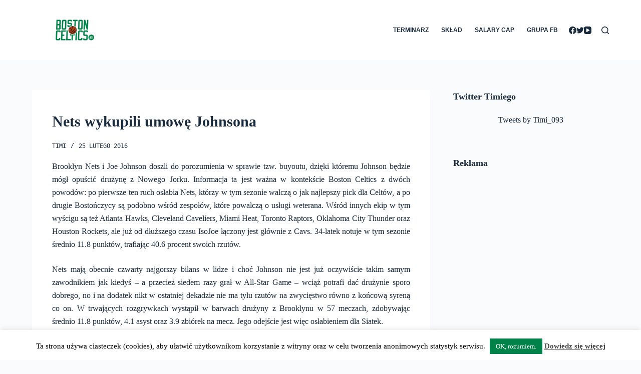

--- FILE ---
content_type: text/html; charset=utf-8
request_url: https://disqus.com/embed/comments/?base=default&f=bostonceltics&t_u=http%3A%2F%2Fbostonceltics.pl%2F2016%2F02%2F25%2Fnets-wykupili-umowe-johnsona%2F&t_d=Nets%20wykupili%20umow%C4%99%20Johnsona%20%7C%20BostonCeltics.pl&t_t=Nets%20wykupili%20umow%C4%99%20Johnsona%20%7C%20BostonCeltics.pl&s_o=default
body_size: 3922
content:
<!DOCTYPE html>

<html lang="pl" dir="ltr" class="not-supported type-">

<head>
    <title>Komentarze Disqus</title>

    
    <meta name="viewport" content="width=device-width, initial-scale=1, maximum-scale=1, user-scalable=no">
    <meta http-equiv="X-UA-Compatible" content="IE=edge"/>

    <style>
        .alert--warning {
            border-radius: 3px;
            padding: 10px 15px;
            margin-bottom: 10px;
            background-color: #FFE070;
            color: #A47703;
        }

        .alert--warning a,
        .alert--warning a:hover,
        .alert--warning strong {
            color: #A47703;
            font-weight: bold;
        }

        .alert--error p,
        .alert--warning p {
            margin-top: 5px;
            margin-bottom: 5px;
        }
        
        </style>
    
    <style>
        
        html, body {
            overflow-y: auto;
            height: 100%;
        }
        

        #error {
            display: none;
        }

        .clearfix:after {
            content: "";
            display: block;
            height: 0;
            clear: both;
            visibility: hidden;
        }

        
    </style>

</head>
<body>
    

    
    <div id="error" class="alert--error">
        <p>Nie udało nam się wczytać Disqusa. Jeśli jesteś moderatorem, odwiedź nasz <a href="https://docs.disqus.com/help/83/">poradnik rozwiązywania problemów</a>.</p>
    </div>

    
    <script type="text/json" id="disqus-forumData">{"session":{"canModerate":false,"audienceSyncVerified":false,"canReply":true,"mustVerify":false,"recaptchaPublicKey":"6LfHFZceAAAAAIuuLSZamKv3WEAGGTgqB_E7G7f3","mustVerifyEmail":false},"forum":{"aetBannerConfirmation":null,"founder":"33698525","twitterName":"","commentsLinkOne":"1 Komentarz","guidelines":null,"disableDisqusBrandingOnPolls":false,"commentsLinkZero":"Brak Komentarzy","disableDisqusBranding":false,"id":"bostonceltics","createdAt":"2012-10-04T10:26:33.841009","category":"Sports","aetBannerEnabled":false,"aetBannerTitle":null,"raw_guidelines":null,"initialCommentCount":null,"votingType":null,"daysUnapproveNewUsers":null,"installCompleted":true,"moderatorBadgeText":"","commentPolicyText":null,"aetEnabled":false,"channel":null,"sort":2,"description":null,"organizationHasBadges":true,"newPolicy":true,"raw_description":null,"customFont":null,"language":"pl","adsReviewStatus":1,"commentsPlaceholderTextEmpty":null,"daysAlive":0,"forumCategory":{"date_added":"2016-01-28T01:54:31","id":10,"name":"Sports"},"linkColor":null,"colorScheme":"light","pk":"1808581","commentsPlaceholderTextPopulated":null,"permissions":{},"commentPolicyLink":null,"aetBannerDescription":null,"favicon":{"permalink":"https://disqus.com/api/forums/favicons/bostonceltics.jpg","cache":"https://c.disquscdn.com/uploads/forums/180/8581/favicon.png"},"name":"Boston Celtics","commentsLinkMultiple":"{num} Komentarzy","settings":{"threadRatingsEnabled":false,"adsDRNativeEnabled":false,"behindClickEnabled":false,"disable3rdPartyTrackers":false,"adsVideoEnabled":true,"adsProductVideoEnabled":true,"adsPositionBottomEnabled":false,"ssoRequired":false,"contextualAiPollsEnabled":false,"unapproveLinks":false,"adsPositionRecommendationsEnabled":false,"adsEnabled":true,"adsProductLinksThumbnailsEnabled":true,"hasCustomAvatar":false,"organicDiscoveryEnabled":false,"adsProductDisplayEnabled":false,"adsProductLinksEnabled":true,"audienceSyncEnabled":false,"threadReactionsEnabled":false,"linkAffiliationEnabled":true,"adsPositionAiPollsEnabled":false,"disableSocialShare":false,"adsPositionTopEnabled":true,"adsProductStoriesEnabled":false,"sidebarEnabled":false,"adultContent":false,"allowAnonVotes":false,"gifPickerEnabled":false,"mustVerify":true,"badgesEnabled":false,"mustVerifyEmail":true,"allowAnonPost":true,"unapproveNewUsersEnabled":false,"mediaembedEnabled":true,"aiPollsEnabled":false,"userIdentityDisabled":false,"adsPositionPollEnabled":false,"discoveryLocked":false,"validateAllPosts":false,"adsSettingsLocked":false,"isVIP":false,"adsPositionInthreadEnabled":false},"organizationId":1390980,"typeface":"auto","url":"http://bostonceltics.pl/","daysThreadAlive":0,"avatar":{"small":{"permalink":"https://disqus.com/api/forums/avatars/bostonceltics.jpg?size=32","cache":"//a.disquscdn.com/1768293611/images/noavatar32.png"},"large":{"permalink":"https://disqus.com/api/forums/avatars/bostonceltics.jpg?size=92","cache":"//a.disquscdn.com/1768293611/images/noavatar92.png"}},"signedUrl":"http://disq.us/?url=http%3A%2F%2Fbostonceltics.pl%2F&key=HI2XQB3hLf2xO7DwiFtGKg"}}</script>

    <div id="postCompatContainer"><div class="comment__wrapper"><div class="comment__name clearfix"><img class="comment__avatar" src="https://c.disquscdn.com/uploads/users/15091/1350/avatar92.jpg?1427305458" width="32" height="32" /><strong><a href="">Deo</a></strong> &bull; 9 lat temu
        </div><div class="comment__content"><p>Bardzo dobrze, że Nets się osłabiają, chociaż realnie patrząc, nie sądzę, aby udało się im skończyć poniżej Suns. Nawet jeśli zawodnicy(Suns) nie tankują, to w Nets nie ma ani jednej osoby, której mogłoby na tym zależeć. Mam nadzieję natomiast, że nie skończą wyżej niż Minnesota. Co do Iso Joe, to szanse na jego pozyskanie są minimalne, jeżeli zainteresowani są nim Cavs. Jesteśmy wprawdzie na trzecim miejscu konferencji wschodniej(tym samym, które okupują Thunder na zachodzie), ale do bycia contenderem brakuje nam sukcesu w PO. Póki co jesteśmy rewelacją sezonu regularnego. Jedna wymiana/jeden podpisany wolny agent/jeden znakomity talent z tegorocznego draftu i możliwe, że sytuacja się zmieni.</p><p>PS: Będzie miał komu Lebron oddać piłkę w ostatnich sekundach w playoffs. Choć uważam, że Cavs skończą je na tym samym pułapie co rok temu - porażka w finale.</p></div></div><div class="comment__wrapper"><div class="comment__name clearfix"><img class="comment__avatar" src="https://c.disquscdn.com/uploads/users/8275/8558/avatar92.jpg?1467198306" width="32" height="32" /><strong><a href="">Adam Marszał</a></strong> &bull; 9 lat temu
        </div><div class="comment__content"><p>A czy możemy go podnieść z waiwera? Pewnie nie ale to tez jakaś opcja...</p></div></div><div class="comment__wrapper"><div class="comment__name clearfix"><img class="comment__avatar" src="https://c.disquscdn.com/uploads/users/3369/8525/avatar92.jpg?1638562231" width="32" height="32" /><strong><a href="">Timi</a></strong> &bull; 9 lat temu
        </div><div class="comment__content"><p>Nie możemy, bo nie jesteśmy wcale pod progiem salary cap (a musielibyśmy być tyle, żeby móc przyjąć CAŁY kontrakt), ani też nie mamy żadnych trade exceptions czy też tzw. disabled player exception - a nawet gdybyśmy mieli to kontrakt Johnsona jest tak duży, że te wyjątki nie byłby tego w stanie pokryć.</p></div></div><div class="comment__wrapper"><div class="comment__name clearfix"><img class="comment__avatar" src="https://c.disquscdn.com/uploads/users/8275/8558/avatar92.jpg?1467198306" width="32" height="32" /><strong><a href="">Adam Marszał</a></strong> &bull; 9 lat temu
        </div><div class="comment__content"><p>Dzięki za rzeczowa odpowiedz. Tak wlasnie myślałem śle szczerze nie wiedziałem jak działa w tym wypadku to ze zwolniliśmy lee tez z dużym kontraktem. A czy ktoś moze go podnieść? Philadelphia (aczkolwiek oni go nie potrzebują), portland (już moze to mieć sens dla nich), ktoś inny?</p></div></div><div class="comment__wrapper"><div class="comment__name clearfix"><img class="comment__avatar" src="https://c.disquscdn.com/uploads/users/3369/8525/avatar92.jpg?1638562231" width="32" height="32" /><strong><a href="">Timi</a></strong> &bull; 9 lat temu
        </div><div class="comment__content"><p>Nope, ma za duży kontrakt, nikt nie ma aż tyle miejsca w salary cap, żeby móc go podnieść ;&gt;</p></div></div><div class="comment__wrapper"><div class="comment__name clearfix"><img class="comment__avatar" src="https://c.disquscdn.com/uploads/users/4227/3922/avatar92.jpg?1359339129" width="32" height="32" /><strong><a href="">R9rondo</a></strong> &bull; 9 lat temu
        </div><div class="comment__content"><p>To samo chciałem napisać :D Nie ma w tej chwili w NBA drużyny która może przyjąć na klate 25 mln. <br>Dlatego trzeba czekać... 48h.<br><a href="http://disq.us/url?url=http%3A%2F%2Fwww.cbafaq.com%2Fsalarycap.htm%23Q65%3A3UXqNZoNg9jTBOg6uHVfAqnicag&amp;cuid=1808581" rel="nofollow noopener" target="_blank" title="http://www.cbafaq.com/salarycap.htm#Q65">http://www.cbafaq.com/salar...</a></p></div></div><div class="comment__wrapper"><div class="comment__name clearfix"><img class="comment__avatar" src="https://c.disquscdn.com/uploads/users/4312/2902/avatar92.jpg?1451055268" width="32" height="32" /><strong><a href="">Komin7</a></strong> &bull; 9 lat temu
        </div><div class="comment__content"><p>34? Wow, jak ten czas leci. Co do wyciągnięcia go - całkiem całkiem opcja, ale nie oszukujmy się, mimo że Joe jakiś specjalnych ambicji do wygrywania nie miał, to zarobił tyle że raczej pójdzie do contedera (Cavs?) żeby choć raz być blisko finałów.</p></div></div></div>


    <div id="fixed-content"></div>

    
        <script type="text/javascript">
          var embedv2assets = window.document.createElement('script');
          embedv2assets.src = 'https://c.disquscdn.com/embedv2/latest/embedv2.js';
          embedv2assets.async = true;

          window.document.body.appendChild(embedv2assets);
        </script>
    



    
</body>
</html>


--- FILE ---
content_type: text/html; charset=utf-8
request_url: https://www.google.com/recaptcha/api2/aframe
body_size: 268
content:
<!DOCTYPE HTML><html><head><meta http-equiv="content-type" content="text/html; charset=UTF-8"></head><body><script nonce="5-Z7U0ifgGZDdqvBpkbuJA">/** Anti-fraud and anti-abuse applications only. See google.com/recaptcha */ try{var clients={'sodar':'https://pagead2.googlesyndication.com/pagead/sodar?'};window.addEventListener("message",function(a){try{if(a.source===window.parent){var b=JSON.parse(a.data);var c=clients[b['id']];if(c){var d=document.createElement('img');d.src=c+b['params']+'&rc='+(localStorage.getItem("rc::a")?sessionStorage.getItem("rc::b"):"");window.document.body.appendChild(d);sessionStorage.setItem("rc::e",parseInt(sessionStorage.getItem("rc::e")||0)+1);localStorage.setItem("rc::h",'1769061668488');}}}catch(b){}});window.parent.postMessage("_grecaptcha_ready", "*");}catch(b){}</script></body></html>

--- FILE ---
content_type: application/javascript
request_url: http://bostonceltics.pl/wp-content/themes/blocksy/static/bundle/main.js?ver=1.8.59
body_size: 32946
content:
/*! For license information please see main.js.LICENSE.txt */
!function(){var e,t,n={708:function(e,t,n){"use strict";n.d(t,{Z:function(){return o}});let r=null;window.IntersectionObserver&&(r=new IntersectionObserver((function(e){return e.filter((function(e){let{isIntersecting:t}=e;return t})).map((function(e){let{target:t}=e;return t})).filter((function(e){return(e.dataset.reveal||"").indexOf("no")>-1})).map((function(e,t){let n=(e.dataset.reveal||"").indexOf("bottom")>-1;e.dataset.reveal=n?`yes:${t+1}`:"yes"}))})));const o=function(e){if(!window.IntersectionObserver)return;let t=e.querySelectorAll('[data-reveal*="no"]');0!==t.length&&t[0].dataset.reveal&&[...t].map((function(e){return r.observe(e)}))}},801:function(e,t,n){"use strict";n.d(t,{C:function(){return l}});var r=n(601),o=n.n(r);let i=null,c=matchMedia("all and (max-width: 689px)"),a=matchMedia("all and (max-width: 999px)");const u=function(){i=c.matches?"mobile":a.matches?"tablet":"desktop",o().trigger("ct:general:device-change",{currentScreen:i})};u(),c.addListener((function(){return u()})),a.addListener((function(){return u()}));const l=function(){let{withTablet:e=!1}=arguments.length>0&&void 0!==arguments[0]?arguments[0]:{};return e?i:"tablet"===i?"mobile":i}},520:function(e,t,n){"use strict";n.d(t,{b:function(){return r}});const r=function(){return"ontouchstart"in window||navigator.maxTouchPoints>0||navigator.msMaxTouchPoints>0}},100:function(e,t,n){"use strict";n.d(t,{Cg:function(){return s},XT:function(){return d},Xr:function(){return f}});var r=n(601),o=n.n(r),i=n(520);function c(e,t){var n=Object.keys(e);if(Object.getOwnPropertySymbols){var r=Object.getOwnPropertySymbols(e);t&&(r=r.filter((function(t){return Object.getOwnPropertyDescriptor(e,t).enumerable}))),n.push.apply(n,r)}return n}function a(e){for(var t=1;t<arguments.length;t++){var n=null!=arguments[t]?arguments[t]:{};t%2?c(Object(n),!0).forEach((function(t){u(e,t,n[t])})):Object.getOwnPropertyDescriptors?Object.defineProperties(e,Object.getOwnPropertyDescriptors(n)):c(Object(n)).forEach((function(t){Object.defineProperty(e,t,Object.getOwnPropertyDescriptor(n,t))}))}return e}function u(e,t,n){return t in e?Object.defineProperty(e,t,{value:n,enumerable:!0,configurable:!0,writable:!0}):e[t]=n,e}const l=function(e){let{els:t,events:n,forcedEvents:r,load:o,mount:c,condition:u,trigger:l}=e;t||(t=[]),n||(n=[]),r||(r=[]),l||(l=[]),c||(c=function(e){let{mount:t,el:n}=e,r=function(e,t){if(null==e)return{};var n,r,o=function(e,t){if(null==e)return{};var n,r,o={},i=Object.keys(e);for(r=0;r<i.length;r++)n=i[r],t.indexOf(n)>=0||(o[n]=e[n]);return o}(e,t);if(Object.getOwnPropertySymbols){var i=Object.getOwnPropertySymbols(e);for(r=0;r<i.length;r++)n=i[r],t.indexOf(n)>=0||Object.prototype.propertyIsEnumerable.call(e,n)&&(o[n]=e[n])}return o}(e,["mount","el"]);return n?t(n,r):t()}),t&&"[object Function]"==={}.toString.call(t)&&(t=t());const s=(Array.isArray(t)?t:[t]).reduce((function(e,t){return[...e,...Array.isArray(t)?t:"string"==typeof t?document.querySelectorAll(t):[t]]}),[]);0!==s.length&&(u&&!u({els:t,allEls:s})||(l.length>0?(l.includes("click")&&s.map((function(e){e.hasLazyLoadClickListener||(e.hasLazyLoadClickListener=!0,e.addEventListener("click",(function(t){t.preventDefault(),o().then((function(n){return c(a(a({},n),{},{event:t,el:e}))}))})))})),l.includes("scroll")&&s.map((function(e){e.hasLazyLoadScrollListener||(e.hasLazyLoadScrollListener=!0,setTimeout((function(){let t=scrollY,n=function(r){if(Math.abs(scrollY-t)>30)return document.removeEventListener("scroll",n),void o().then((function(t){return c(a(a({},t),{},{event:r,el:e}))}))};document.addEventListener("scroll",n)}),500))})),l.includes("input")&&s.map((function(e){e.hasLazyLoadInputListener||(e.hasLazyLoadInputListener=!0,e.addEventListener("input",(function(t){return o().then((function(t){return c(a(a({},t),{},{el:e}))}))}),{once:!0}))})),l.includes("hover-with-touch")&&s.map((function(e){e.hasLazyLoadMouseOverListener||(e.dataset.autoplay&&parseFloat(e.dataset.autoplay)?setTimeout((function(){o().then((function(t){return c(a(a({},t),{},{el:e}))}))}),1e3*parseFloat(e.dataset.autoplay)):(e.hasLazyLoadMouseOverListener=!0,e.forcedMount=function(){let t=arguments.length>0&&void 0!==arguments[0]?arguments[0]:{};return o().then((function(n){return c(a(a({},n),{},{el:e},t))}))},["mouseover",...(0,i.b)()?["touchstart"]:[]].map((function(t){e.addEventListener(t,(function(t){o().then((function(n){return c(a(a(a({},n),"touchstart"===t.type?{event:t}:{}),{},{el:e}))}))}),{once:!0,passive:!0})}))))})),l.includes("hover-with-click")&&s.map((function(e){e.hasLazyLoadClickHoverListener||(e.hasLazyLoadClickHoverListener=!0,e.addEventListener((0,i.b)()?"click":"mouseover",(function(t){t.preventDefault(),o().then((function(n){return c(a(a({},n),{},{event:t,el:e}))}))}),{once:!0}))})),l.includes("hover")&&s.map((function(e){e.hasLazyLoadMouseOverListener||(e.hasLazyLoadHoverListener=!0,e.addEventListener("mouseover",(function(t){o().then((function(n){return c(a(a({},n),{},{event:t,el:e}))}))}),{once:!0}))})),l.includes("submit")&&s.map((function(e){e.hasLazyLoadSubmitListener||(e.hasLazyLoadSubmitListener=!0,e.addEventListener("submit",(function(t){t.preventDefault(),o().then((function(n){return c(a(a({},n),{},{event:t,el:e}))}))})))}))):o().then((function(e){s.map((function(t){c(a(a({},e),{},{el:t}))}))}))))},s=function(e){/comp|inter|loaded/.test(document.readyState)?e():document.addEventListener("DOMContentLoaded",e,!1)},d=function(e,t){const{immediate:n=!1,skipEvents:r=!1}=t||{};r||[...new Set(e.reduce((function(e,t){return[...e,...t.events||[],...t.forcedEvents||[]]}),[]))].map((function(t){o().on(t,(function(){e.filter((function(e){let{events:n=[]}=e;return n.indexOf(t)>-1})).map((function(e){return l(a(a({},e),{},{trigger:[]}))})),e.filter((function(e){let{forcedEvents:n=[]}=e;return n.indexOf(t)>-1})).map((function(e){return l(a(a(a({},e),e.forcedEventsElsSkip?{}:{els:["body"]}),{},{condition:function(){return!0},trigger:[]}))}))}))}));const i=function(){e.filter((function(e){let{onLoad:t=!0}=e;return"[object Function]"==={}.toString.call(t)?t():!!t})).map(l)};n?i():s(i)};const f=function(e){return new Promise((function(t,n){document.querySelector(`[href="${e}"]`)?t():requestAnimationFrame((function(){!function(e,t){var n;function r(){!n&&t&&(n=!0,t.call(e))}e.addEventListener&&e.addEventListener("load",r),e.attachEvent&&e.attachEvent("onload",r),"isApplicationInstalled"in navigator&&"onloadcssdefined"in e&&e.onloadcssdefined(r)}(function(e,t,n,r){var o=document,i=o.createElement("link");if(t);else{var c=(o.body||o.getElementsByTagName("head")[0]).childNodes;c[c.length-1]}var a=o.styleSheets;i.rel="stylesheet",i.href=e,document.body.appendChild(i);var u=function(e){for(var t=i.href,n=a.length;n--;)if(a[n].href===t)return e();setTimeout((function(){u(e)}))};function l(){i.addEventListener&&i.removeEventListener("load",l)}return i.addEventListener&&i.addEventListener("load",l),i.onloadcssdefined=u,u(l),i}(e),(function(){requestAnimationFrame((function(){t()}))}))}))}))}},511:function(e,t,n){"use strict";function r(e,t){var n=Object.keys(e);if(Object.getOwnPropertySymbols){var r=Object.getOwnPropertySymbols(e);t&&(r=r.filter((function(t){return Object.getOwnPropertyDescriptor(e,t).enumerable}))),n.push.apply(n,r)}return n}function o(e){for(var t=1;t<arguments.length;t++){var n=null!=arguments[t]?arguments[t]:{};t%2?r(Object(n),!0).forEach((function(t){i(e,t,n[t])})):Object.getOwnPropertyDescriptors?Object.defineProperties(e,Object.getOwnPropertyDescriptors(n)):r(Object(n)).forEach((function(t){Object.defineProperty(e,t,Object.getOwnPropertyDescriptor(n,t))}))}return e}function i(e,t,n){return t in e?Object.defineProperty(e,t,{value:n,enumerable:!0,configurable:!0,writable:!0}):e[t]=n,e}n.r(t),n.d(t,{allFrontendEntryPoints:function(){return Y},areWeDealingWithSafari:function(){return H},getCurrentScreen:function(){return m.C},handleEntryPoints:function(){return p.XT},loadStyle:function(){return p.Xr},onDocumentLoaded:function(){return p.Cg},registerDynamicChunk:function(){return E}}),n(445);const c=function(e,t){return"string"!=typeof e?e:e.replace(/\s\s+/g," ").trim().split(" ").reduce((function(e,n){return o(o({},e),{},{[n]:t})}),{})},a=new class{constructor(){i(this,"_events",{})}on(e,t){var n=this;const r=c(e,t);return Object.keys(r).map((function(e){return n._events=o(o({},n._events),{},{[e]:[...n._events[e]||[],r[e]]})})),this}off(e,t){var n=this;const r=c(e,t);return Object.keys(r).map((function(e){n._events[e]&&(r[e]?n._events[e].splice(n._events[e].indexOf(t)>>>0,1):n._events[e]=[])})),this}trigger(e,t){var n=this;const r=c(e),o=function(e){return e&&e.call(window,t)};return Object.keys(r).map((function(e){try{(n._events[e]||[]).map(o),(n._events.all||[]).map(o)}catch(e){if(console.log("%c [Events] Exception raised.","color: red; font-weight: bold;"),"undefined"==typeof console)throw e;console.error(e)}})),this}};window.ctEvents=a;var u=n(601),l=n.n(u),s=n(194),d=n.n(s),f=n(708),p=n(100),m=n(801),b=n(277),h=n.n(b);function g(e,t){var n=Object.keys(e);if(Object.getOwnPropertySymbols){var r=Object.getOwnPropertySymbols(e);t&&(r=r.filter((function(t){return Object.getOwnPropertyDescriptor(e,t).enumerable}))),n.push.apply(n,r)}return n}function y(e,t,n){return t in e?Object.defineProperty(e,t,{value:n,enumerable:!0,configurable:!0,writable:!0}):e[t]=n,e}const v=function(e,t){t=function(e){for(var t=1;t<arguments.length;t++){var n=null!=arguments[t]?arguments[t]:{};t%2?g(Object(n),!0).forEach((function(t){y(e,t,n[t])})):Object.getOwnPropertyDescriptors?Object.defineProperties(e,Object.getOwnPropertyDescriptors(n)):g(Object(n)).forEach((function(t){Object.defineProperty(e,t,Object.getOwnPropertyDescriptor(n,t))}))}return e}({container:null,openStrategy:"full"},t),document.body.hasAttribute("data-panel")&&"skip"!==t.openStrategy||("skip"!==t.openStrategy&&(t.container&&t.container.classList.add("active"),document.body.dataset.panel="in"+(t.container.dataset.behaviour.indexOf("left")>-1?":left":t.container.dataset.behaviour.indexOf("right")>-1?":right":"")),"full"!==t.openStrategy&&"skip"!==t.openStrategy||n.e(62).then(n.bind(n,62)).then((function(n){let{handleClick:r}=n;r(e,t)})))},O=function(e,t){let{event:n,focus:r=!1}=t;v(n,{isModal:!0,container:document.querySelector(e.dataset.togglePanel||e.hash),clickOutside:!0,focus:r})};function w(e,t){var n=Object.keys(e);if(Object.getOwnPropertySymbols){var r=Object.getOwnPropertySymbols(e);t&&(r=r.filter((function(t){return Object.getOwnPropertyDescriptor(e,t).enumerable}))),n.push.apply(n,r)}return n}function j(e){for(var t=1;t<arguments.length;t++){var n=null!=arguments[t]?arguments[t]:{};t%2?w(Object(n),!0).forEach((function(t){k(e,t,n[t])})):Object.getOwnPropertyDescriptors?Object.defineProperties(e,Object.getOwnPropertyDescriptors(n)):w(Object(n)).forEach((function(t){Object.defineProperty(e,t,Object.getOwnPropertyDescriptor(n,t))}))}return e}function k(e,t,n){return t in e?Object.defineProperty(e,t,{value:n,enumerable:!0,configurable:!0,writable:!0}):e[t]=n,e}let L={},P=null;const S=function(e){let t=arguments.length>1&&void 0!==arguments[1]?arguments[1]:{},n=arguments.length>2&&void 0!==arguments[2]?arguments[2]:null;const r=function(){n?L[e.id].mount(n,t):[...document.querySelectorAll(e.selector)].map((function(n){L[e.id].mount(n,t)}))};if(L[e.id])r();else if(e.global_data&&e.global_data.map((function(e){e.var&&e.data&&(window[e.var]=e.data)})),e.deps){const t=e.deps.filter((function(t){return!document.querySelector(`script[src*="${e.deps_data[t]}"]`)}));t.map((function(t){return e.deps_data[t]})),[...t,"root"].map((function(t){return function(){return new Promise((function(n){"root"!==t?h()([e.deps_data[t]],(function(){n()})):h()([e.url],(function(){n(),r()}))}))}})).reduce((function(e,t){return e.then((function(e){return t()}))}),Promise.resolve())}else h()(e.url,r)},_=function(){window.requestIdleCallback,ct_localizations.dynamic_js_chunks.map((function(e){e.id&&document.querySelector(e.selector)&&(e.trigger?("click"===e.trigger&&[...document.querySelectorAll(e.selector)].map((function(t){if(t.hasLazyLoadClickListener)return;t.hasLazyLoadClickListener=!0;const n=function(n){if(!(e.ignore_click&&n.target.matches(e.ignore_click)||(n.preventDefault(),t.closest(".ct-panel.active")&&t.matches('.ct-header-account[href*="account-modal"]'))))if(e.has_modal_loader){const r=function(){let r=!0;if(e.has_modal_loader&&e.has_modal_loader.skip_if_no_template&&!document.querySelector(`#${e.has_modal_loader.id}`)&&!L[e.id]&&(r=!1),r){const t=`\n                                <div data-behaviour="modal" class="ct-panel ${e.has_modal_loader.class?e.has_modal_loader.class:""}" ${e.has_modal_loader.id?`id="${e.has_modal_loader.id}"`:""}>\n                                    <span data-loader="circles">\n                                        <span></span>\n                                        <span></span>\n                                        <span></span>\n                                    </span>\n                                </div>\n                            `,r=document.createElement("div");r.innerHTML=t;let o=r.firstElementChild;document.querySelector(".ct-drawer-canvas").appendChild(r.firstElementChild),v(n,{openStrategy:"fast",container:o})}S(e,{event:n},t)};if(document.body.dataset.panel){let e=document.querySelector(".ct-panel.active");if(e){let t=document.querySelector(`[data-toggle-panel="#${e.id}"]`)||document.querySelector(`[href="#${e.id}"]`);if(t)return t.click(),void setTimeout((function(){r()}),500)}}else r()}else S(e,{event:n},t)};t.dynamicJsChunkStop=function(){t.removeEventListener("click",n)},t.addEventListener("click",n)})),"submit"===e.trigger&&[...document.querySelectorAll(e.selector)].map((function(t){t.hasLazyLoadSubmitListener||(t.hasLazyLoadSubmitListener=!0,t.addEventListener("submit",(function(n){n.preventDefault(),S(e,{event:n},t)})))})),"hover"===e.trigger&&[...document.querySelectorAll(e.selector)].map((function(t){t.hasLazyLoadHoverListener||(t.hasLazyLoadHoverListener=!0,t.addEventListener("mouseover",(function(n){n.preventDefault(),S(e,{event:n},t)})))})),"intersection-observer"===e.trigger&&function(e){window.IntersectionObserver&&(P||(P=new IntersectionObserver((function(e){e.map((function(e){let{boundingClientRect:t,target:n,isIntersecting:r}=e;const o=n.__chunk__;if(!r&&t.y>0)return;let i="target-before-bottom";!r&&t.y<0&&(i="target-after-bottom"),("target-before-bottom"!==i||L[o.id])&&S(o,{state:i,target:n},o.el)}))}))),[...document.querySelectorAll(e.selector)].map((function(t){if(t.ioObserving)return;t.ioObserving=!0;const n=document.querySelector(e.target);n&&(n.__chunk__=j(j({},e),{},{el:t}),P.observe(n))})))}(e),"scroll"===e.trigger&&setTimeout((function(){let t=scrollY,n=function(r){if(Math.abs(scrollY-t)>30)return document.removeEventListener("scroll",n),void S(e)};document.addEventListener("scroll",n,{passive:!0})}),500)):S(e))}))},E=function(e,t){L[e]||(L[e]=t)};let q=null,C=null;const x=function(){q&&window.innerWidth===q||(q=window.innerWidth,l().trigger("ct:header:render-frame")),null!==C&&window.scrollY===C||(C=window.scrollY,l().trigger("ct:scroll:render-frame")),requestAnimationFrame(x)};function D(e,t){var n=Object.keys(e);if(Object.getOwnPropertySymbols){var r=Object.getOwnPropertySymbols(e);t&&(r=r.filter((function(t){return Object.getOwnPropertyDescriptor(e,t).enumerable}))),n.push.apply(n,r)}return n}function A(e){for(var t=1;t<arguments.length;t++){var n=null!=arguments[t]?arguments[t]:{};t%2?D(Object(n),!0).forEach((function(t){T(e,t,n[t])})):Object.getOwnPropertyDescriptors?Object.defineProperties(e,Object.getOwnPropertyDescriptors(n)):D(Object(n)).forEach((function(t){Object.defineProperty(e,t,Object.getOwnPropertyDescriptor(n,t))}))}return e}function T(e,t,n){return t in e?Object.defineProperty(e,t,{value:n,enumerable:!0,configurable:!0,writable:!0}):e[t]=n,e}const M=function(){return n.e(885).then(n.bind(n,885))},z=[{els:function(){return['header [data-device="desktop"] [data-id*="menu"] > .menu']},condition:function(){return"desktop"===(0,m.C)()},load:M,onLoad:!1,mount:function(e){let{el:t,mountMenuLevel:n}=e;return n(t,{startPosition:"left"})},events:["ct:general:device-change","ct:header:init-popper"]},{els:function(){return['header [data-device="desktop"] [data-id*="menu"] > .menu .menu-item-has-children','header [data-device="desktop"] [data-id*="menu"] > .menu .page_item_has_children']},load:M,mount:function(e){let{handleUpdate:t,el:n}=e;return t(n)},onLoad:!1,events:["ct:general:device-change","ct:header:init-popper"],condition:function(e){let{allEls:t}=e;return"desktop"===(0,m.C)()}},{els:function(){return[...document.querySelectorAll('header [data-device="desktop"] [data-id^="menu"][data-responsive]')]},load:function(){return n.e(923).then(n.bind(n,923))},events:["ct:general:device-change","ct:header:render-frame"],condition:function(){return"desktop"===(0,m.C)()&&[...document.querySelectorAll('header [data-device="desktop"] [data-id^="menu"][data-responsive]')].map((function(e){if(window.blocksyResponsiveMenuCache&&window.blocksyResponsiveMenuCache[e.id]&&window.blocksyResponsiveMenuCache[e.id].enabled)return window.blocksyResponsiveMenuCache[e.id].enabled;if(!e.firstElementChild)return window.blocksyResponsiveMenuCache||(window.blocksyResponsiveMenuCache={}),window.blocksyResponsiveMenuCache=A(A({},window.blocksyResponsiveMenuCache),{},{[e.id]:{enabled:!1}}),!1;let t=e.closest('[class*="ct-container"]'),n=t.getBoundingClientRect().width-[...t.querySelectorAll('[data-id]:not([data-id*="menu"])')].reduce((function(e,t){let n=window.getComputedStyle(t);return e+t.getBoundingClientRect().width+parseInt(n.getPropertyValue("margin-left"))+parseInt(n.getPropertyValue("margin-right"))}),0)<[...t.querySelectorAll('[data-id*="menu"] > * > *')].reduce((function(e,t){let n=window.getComputedStyle(t.closest('[data-id*="menu"]'));return e+t.getBoundingClientRect().width+parseInt(n.getPropertyValue("margin-left"))+parseInt(n.getPropertyValue("margin-right"))}),0);if(!n){let t=e.dataset.responsive;e.dataset.responsive="yes","no"===t&&l().trigger("ct:header:init-popper")}return window.blocksyResponsiveMenuCache||(window.blocksyResponsiveMenuCache={}),window.blocksyResponsiveMenuCache=A(A({},window.blocksyResponsiveMenuCache),{},{[e.id]:{enabled:n}}),n})).filter((function(e){return!!e})).length>0}},{els:function(){return'header [data-device="desktop"] [data-id^="menu"]:not([data-responsive])'},load:function(){return new Promise((function(e){return e({mount:function(e){l().trigger("ct:header:init-popper")}})}))}}],I=[{els:function(){return[[...document.querySelectorAll(".search-form[data-live-results]")].filter((function(e){return!e.matches('[id="search-modal"] .search-form[data-live-results]')&&!e.matches(".ct-sidebar .ct-widget .woocommerce-product-search")}))]},load:function(){return n.e(992).then(n.bind(n,992))},mount:function(e){let{mount:t,el:n}=e;return t(n,{})},trigger:["input"]},{els:".ct-sidebar .ct-widget .search-form:not(.woocommerce-product-search)[data-live-results]",load:function(){return n.e(992).then(n.bind(n,992))},trigger:["input"]},{els:".ct-sidebar .ct-widget .woocommerce-product-search",load:function(){return n.e(992).then(n.bind(n,992))},mount:function(e){let{mount:t,el:n}=e;return t(n,{})},trigger:["input"]},{els:'[id="search-modal"] .search-form[data-live-results]',load:function(){return n.e(992).then(n.bind(n,992))},mount:function(e){let{mount:t,el:n}=e;return t(n,{mode:"modal",perPage:6})},trigger:["input"]}];function R(e,t){var n=Object.keys(e);if(Object.getOwnPropertySymbols){var r=Object.getOwnPropertySymbols(e);t&&(r=r.filter((function(t){return Object.getOwnPropertyDescriptor(e,t).enumerable}))),n.push.apply(n,r)}return n}function F(e,t,n){return t in e?Object.defineProperty(e,t,{value:n,enumerable:!0,configurable:!0,writable:!0}):e[t]=n,e}const $=[{els:"body.single-product .woocommerce-product-gallery",condition:function(){return!!document.querySelector(".woocommerce-product-gallery .ct-image-container")},load:function(){return n.e(866).then(n.bind(n,866))},trigger:["hover-with-click"]},function(e){for(var t=1;t<arguments.length;t++){var n=null!=arguments[t]?arguments[t]:{};t%2?R(Object(n),!0).forEach((function(t){F(e,t,n[t])})):Object.getOwnPropertyDescriptors?Object.defineProperties(e,Object.getOwnPropertyDescriptors(n)):R(Object(n)).forEach((function(t){Object.defineProperty(e,t,Object.getOwnPropertyDescriptor(n,t))}))}return e}({els:"form.variations_form",condition:function(){return!!document.querySelector(".woocommerce-product-gallery .ct-image-container")},load:function(){return n.e(849).then(n.bind(n,849))}},function(){try{return document.createEvent("TouchEvent"),!0}catch(e){return!1}}()?{}:{trigger:["hover"]}),{els:".quantity > *",load:function(){return n.e(529).then(n.bind(n,529))},trigger:["click"]},{els:function(){return[...document.querySelectorAll(".ct-ajax-add-to-cart .cart"),...document.querySelectorAll(".ct-floating-bar .cart")]},load:function(){return n.e(805).then(n.bind(n,805))},trigger:["submit"]},{els:".ct-header-cart, .ajax_add_to_cart",load:function(){return n.e(922).then(n.bind(n,922))},events:["ct:header:update"],trigger:["hover-with-touch"]}],B=function(){setTimeout((function(){let e=document.querySelector('.ct-shortcuts-container [data-shortcut="cart"]');if(e&&!e.hasClickListener){e.hasClickListener=!0;const t=function(e){let t=document.querySelector(".ct-header-cart .ct-offcanvas-trigger");t&&(e.preventDefault(),t.dispatchEvent(new MouseEvent(e.type,{view:window,bubbles:!0,cancelable:!0})))};e.addEventListener("mouseover",t),e.addEventListener("click",t)}[...document.querySelectorAll("#woo-cart-panel .qty")].map((function(e){e.hasChangeListener||(e.hasChangeListener=!0,d()(e).on("change",(function(t){var n=d()(e).attr("name").replace(/cart\[([\w]+)\]\[qty\]/g,"$1"),r=d()(e).val(),o=parseFloat(r);d().ajax({type:"POST",url:ct_localizations.ajax_url,data:{action:"blocksy_update_qty_cart",hash:n,quantity:o},success:function(e){jQuery("body").trigger("updated_wc_div"),l().trigger("ct:header:update")}})})))}))}),100)};function N(e,t){var n=Object.keys(e);if(Object.getOwnPropertySymbols){var r=Object.getOwnPropertySymbols(e);t&&(r=r.filter((function(t){return Object.getOwnPropertyDescriptor(e,t).enumerable}))),n.push.apply(n,r)}return n}function W(e){for(var t=1;t<arguments.length;t++){var n=null!=arguments[t]?arguments[t]:{};t%2?N(Object(n),!0).forEach((function(t){X(e,t,n[t])})):Object.getOwnPropertyDescriptors?Object.defineProperties(e,Object.getOwnPropertyDescriptors(n)):N(Object(n)).forEach((function(t){Object.defineProperty(e,t,Object.getOwnPropertyDescriptor(n,t))}))}return e}function X(e,t,n){return t in e?Object.defineProperty(e,t,{value:n,enumerable:!0,configurable:!0,writable:!0}):e[t]=n,e}(0,p.Cg)(B),l().on("blocksy:frontend:init",B),document.addEventListener("click",(function(e){return 0}));const H=/apple/i.test(navigator.vendor),Y=[...z,...I,...$,{els:"[data-parallax]",load:function(){return n.e(21).then(n.bind(n,21))},events:["blocksy:parallax:init"]},{els:'.flexy-container[data-flexy*="no"]',load:function(){return n.e(867).then(n.bind(n,867))},events:["ct:flexy:update"],trigger:["hover-with-touch"]},{els:'.ct-share-box [data-network="pinterest"]',load:function(){return n.e(4).then(n.bind(n,4))},trigger:["click"]},{els:'.ct-share-box [data-network]:not([data-network="pinterest"]):not([data-network="email"])',load:function(){return n.e(4).then(n.bind(n,4))},trigger:["click"],condition:function(){return!/Android|webOS|iPhone|iPad|iPod|BlackBerry|IEMobile|Opera Mini/i.test(navigator.userAgent)}},{els:[...document.querySelector(".ct-header-cart > .ct-cart-content")?[".ct-header-cart > .ct-cart-item"]:[],".ct-language-switcher > .ct-active-language"],load:function(){return n.e(482).then(n.bind(n,482))},trigger:["hover"],events:["ct:popper-elements:update"]},{els:'.ct-back-to-top, .ct-shortcuts-container [data-shortcut*="scroll_top"]',load:function(){return n.e(947).then(n.bind(n,947))},events:["ct:back-to-top:mount"],trigger:["scroll"]},{els:'.ct-pagination:not([data-pagination="simple"])',load:function(){return n.e(657).then(n.bind(n,657))},trigger:["scroll"]},{els:[".entries[data-layout]","[data-products].products"],load:function(){return new Promise((function(e){return e({mount:f.Z})}))}},{els:[".ct-modal-action"],load:function(){return new Promise((function(e){return e({mount:O})}))},events:["ct:header:update"],trigger:["click"]},{els:[".ct-header-search"],load:function(){return new Promise((function(e){return e({mount:O})}))},mount:function(e){let{mount:t,el:n}=e;t(n,W(W({},function(e,t){if(null==e)return{};var n,r,o=function(e,t){if(null==e)return{};var n,r,o={},i=Object.keys(e);for(r=0;r<i.length;r++)n=i[r],t.indexOf(n)>=0||(o[n]=e[n]);return o}(e,t);if(Object.getOwnPropertySymbols){var i=Object.getOwnPropertySymbols(e);for(r=0;r<i.length;r++)n=i[r],t.indexOf(n)>=0||Object.prototype.propertyIsEnumerable.call(e,n)&&(o[n]=e[n])}return o}(e,["mount","el"])),{},{focus:!0}))},events:[],trigger:["click"]}];(0,p.XT)(Y,{immediate:/comp|inter|loaded/.test(document.readyState)});const V=function(){[...document.querySelectorAll(".ct-header-trigger"),...document.querySelectorAll(".ct-offcanvas-trigger")].map((function(e){e&&!e.hasListener&&(e.hasListener=!0,e.addEventListener("click",(function(t){if(t.preventDefault(),!e.dataset.togglePanel&&!e.hash)return;let n=document.querySelector(e.dataset.togglePanel||e.hash);n&&v(t,{container:n,closeWhenLinkInside:!e.closest(".ct-header-cart"),computeScrollContainer:function(){return n.querySelector(".cart_list")&&!n.querySelector('[data-id="cart"] .cart_list')?n.querySelector(".cart_list"):"mobile"===(0,m.C)()&&n.querySelector('[data-device="mobile"]')?n.querySelector('[data-device="mobile"]'):n.querySelector(".ct-panel-content")}})})))}))},J=function(){[...document.querySelectorAll('aside[data-type="type-4"]')].map((function(e){let t=window.innerWidth-document.documentElement.clientWidth;t>0&&e.style.setProperty("--scrollbar-width",`${t}px`),e.style.setProperty("--has-scrollbar",1)}))};(0,p.Cg)((function(){document.body.addEventListener("mouseover",(function(){(0,p.Xr)(ct_localizations.dynamic_styles.lazy_load)}),{once:!0,passive:!0});let e=[...document.querySelectorAll('.comment-form [class*="comment-form-field"]')].reduce((function(e,t){return[...e,t.querySelector("input,textarea")]}),[]).filter((function(e){return"hidden"!==e.type&&"checkbox"!==e.type}));const t=function(){e.map((function(e){e.parentNode.classList.remove("ct-not-empty"),e.value&&e.value.trim().length>0&&e.parentNode.classList.add("ct-not-empty")}))};setTimeout((function(){t()})),e.map((function(e){return e.addEventListener("input",t)})),_(),J(),setTimeout((function(){return document.body.classList.remove("ct-loading")}),1500),setTimeout((function(){V()})),requestAnimationFrame(x),window.elementorFrontend&&setTimeout((function(){elementorFrontend.elements.$document.off("click",elementorFrontend.utils.anchors.getSettings("selectors.links"),elementorFrontend.utils.anchors.handleAnchorLinks)}),1e3)})),d()&&(d()(document.body).on("wc_fragments_refreshed",(function(){l().trigger("blocksy:frontend:init")})),d()(document.body).on("wc_fragments_loaded",(function(){l().trigger("blocksy:frontend:init")})),d()(document).on("jet-filter-content-rendered",(function(){l().trigger("blocksy:frontend:init")})),d()(document).on("yith_infs_added_elem",(function(){l().trigger("blocksy:frontend:init")})),jQuery(document).on("yith-wcan-ajax-filtered",(function(){l().trigger("blocksy:frontend:init")})),d()(document).on("berocket_ajax_filtering_end",(function(){setTimeout((function(){l().trigger("blocksy:frontend:init")}),100)})),d()(document).on("preload",(function(){l().trigger("blocksy:frontend:init")})),document.addEventListener("wpfAjaxSuccess",(function(e){l().trigger("blocksy:frontend:init")})),document.addEventListener("facetwp-loaded",(function(){l().trigger("blocksy:frontend:init")})),d()(document).on("sf:ajaxfinish",(function(){l().trigger("blocksy:frontend:init")})),d()(document).on("ddwcpoRenderVariation",(function(){setTimeout((function(){l().trigger("blocksy:frontend:init")}))}))),l().on("blocksy:frontend:init",(function(){(0,p.XT)(Y,{immediate:!0,skipEvents:!0}),_(),J(),V()})),l().on("ct:overlay:handle-click",(function(e){let{e:t,href:n,container:r,options:o={}}=e;v(t,W(W(W({},n?{container:document.querySelector(n)}:{}),r?{container:r}:{}),o))}))},445:function(e,t,n){n.p=ct_localizations.public_url},277:function(e,t,n){var r,o,i;i=function(){var e,t,n=document,r=n.getElementsByTagName("head")[0],o={},i={},c={},a={};function u(e,t){for(var n=0,r=e.length;n<r;++n)if(!t(e[n]))return!1;return 1}function l(e,t){u(e,(function(e){return t(e),1}))}function s(t,n,r){t=t.push?t:[t];var f=n&&n.call,p=f?n:r,m=f?t.join(""):n,b=t.length;function h(e){return e.call?e():o[e]}function g(){if(!--b)for(var e in o[m]=1,p&&p(),c)u(e.split("|"),h)&&!l(c[e],h)&&(c[e]=[])}return setTimeout((function(){l(t,(function t(n,r){return null===n?g():(r||/^https?:\/\//.test(n)||!e||(n=-1===n.indexOf(".js")?e+n+".js":e+n),a[n]?(m&&(i[m]=1),2==a[n]?g():setTimeout((function(){t(n,!0)}),0)):(a[n]=1,m&&(i[m]=1),void d(n,g)))}))}),0),s}function d(e,o){var i,c=n.createElement("script");c.onload=c.onerror=c.onreadystatechange=function(){c.readyState&&!/^c|loade/.test(c.readyState)||i||(c.onload=c.onreadystatechange=null,i=1,a[e]=2,o())},c.async=1,c.src=t?e+(-1===e.indexOf("?")?"?":"&")+t:e,r.insertBefore(c,r.lastChild)}return s.get=d,s.order=function(e,t,n){!function r(o){o=e.shift(),e.length?s(o,r):s(o,t,n)}()},s.path=function(t){e=t},s.urlArgs=function(e){t=e},s.ready=function(e,t,n){e=e.push?e:[e];var r,i=[];return!l(e,(function(e){o[e]||i.push(e)}))&&u(e,(function(e){return o[e]}))?t():(r=e.join("|"),c[r]=c[r]||[],c[r].push(t),n&&n(i)),s},s.done=function(e){s([null],e)},s},e.exports?e.exports=i():void 0===(o="function"==typeof(r=i)?r.call(t,n,t,e):r)||(e.exports=o)},601:function(e){"use strict";e.exports=globalThis.ctEvents},194:function(e){"use strict";e.exports=globalThis.jQuery}},r={};function o(e){var t=r[e];if(void 0!==t)return t.exports;var i=r[e]={exports:{}};return n[e].call(i.exports,i,i.exports,o),i.exports}o.m=n,o.n=function(e){var t=e&&e.__esModule?function(){return e.default}:function(){return e};return o.d(t,{a:t}),t},o.d=function(e,t){for(var n in t)o.o(t,n)&&!o.o(e,n)&&Object.defineProperty(e,n,{enumerable:!0,get:t[n]})},o.f={},o.e=function(e){return Promise.all(Object.keys(o.f).reduce((function(t,n){return o.f[n](e,t),t}),[]))},o.u=function(e){return e+"."+{4:"5ca61ca57601ed18cf31",21:"1654bdcbfbd0f08c7826",62:"c4d2b4346b88db46a50c",482:"cc1dffe33a3d7b17371b",529:"2eacfbbf9fa7365d02ae",657:"b66bd071a049a0618b44",805:"425a53a451ce1e77ab0e",849:"b514c6d856198b12c058",866:"758aaaeaa6c33ec13048",867:"345a5dc5739d0aefe312",885:"8ff4ad3068a1b70c2f6b",922:"c22f3a1122e3907794cc",923:"9f20a6e9de63d7f78267",947:"0f77ceb88179e394dbda",992:"f2772c96745d2d526305"}[e]+".js"},o.o=function(e,t){return Object.prototype.hasOwnProperty.call(e,t)},e={},t="ctFrontend:",o.l=function(n,r,i,c){if(e[n])e[n].push(r);else{var a,u;if(void 0!==i)for(var l=document.getElementsByTagName("script"),s=0;s<l.length;s++){var d=l[s];if(d.getAttribute("src")==n||d.getAttribute("data-webpack")==t+i){a=d;break}}a||(u=!0,(a=document.createElement("script")).charset="utf-8",a.timeout=120,o.nc&&a.setAttribute("nonce",o.nc),a.setAttribute("data-webpack",t+i),a.src=n),e[n]=[r];var f=function(t,r){a.onerror=a.onload=null,clearTimeout(p);var o=e[n];if(delete e[n],a.parentNode&&a.parentNode.removeChild(a),o&&o.forEach((function(e){return e(r)})),t)return t(r)},p=setTimeout(f.bind(null,void 0,{type:"timeout",target:a}),12e4);a.onerror=f.bind(null,a.onerror),a.onload=f.bind(null,a.onload),u&&document.head.appendChild(a)}},o.r=function(e){"undefined"!=typeof Symbol&&Symbol.toStringTag&&Object.defineProperty(e,Symbol.toStringTag,{value:"Module"}),Object.defineProperty(e,"__esModule",{value:!0})},o.p="",function(){var e={179:0};o.f.j=function(t,n){var r=o.o(e,t)?e[t]:void 0;if(0!==r)if(r)n.push(r[2]);else{var i=new Promise((function(n,o){r=e[t]=[n,o]}));n.push(r[2]=i);var c=o.p+o.u(t),a=new Error;o.l(c,(function(n){if(o.o(e,t)&&(0!==(r=e[t])&&(e[t]=void 0),r)){var i=n&&("load"===n.type?"missing":n.type),c=n&&n.target&&n.target.src;a.message="Loading chunk "+t+" failed.\n("+i+": "+c+")",a.name="ChunkLoadError",a.type=i,a.request=c,r[1](a)}}),"chunk-"+t,t)}};var t=function(t,n){var r,i,[c,a,u]=n,l=0;if(c.some((function(t){return 0!==e[t]}))){for(r in a)o.o(a,r)&&(o.m[r]=a[r]);u&&u(o)}for(t&&t(n);l<c.length;l++)i=c[l],o.o(e,i)&&e[i]&&e[i][0](),e[i]=0},n=globalThis.blocksyJsonP=globalThis.blocksyJsonP||[];n.forEach(t.bind(null,0)),n.push=t.bind(null,n.push.bind(n))}();var i=o(511);globalThis.ctFrontend=i}();
//# sourceMappingURL=main.js.map